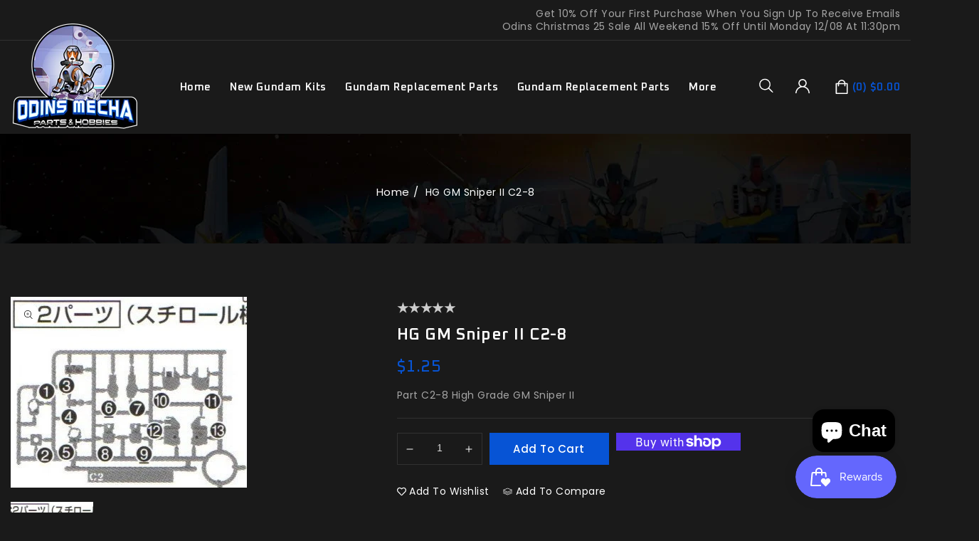

--- FILE ---
content_type: text/css
request_url: https://odinsmechapartsandhobbies.com/cdn/shop/t/4/assets/quickview.css?v=173307517047121868971718849246
body_size: 704
content:
#quick-view{padding:30px;height:100%;position:relative;display:flex;justify-content:flex-end}.images-column{display:flex;width:51%;flex-direction:column}.qv-product-images-variant{margin-top:20px}#quick-view .qv-product-images-variant .slick-list{margin:0 -10px}#quick-view .qv-product-images-variant .slick-slide{margin:0 10px;cursor:pointer}.option.color span{min-width:0!important;font-size:0!important;width:30px;height:30px;cursor:pointer}.option.color{display:inline-block}.fancybox-skin{color:var(--color-base-text);background-color:#1a1a1a;padding:0!important}#quick-view .qv-product-description p{margin:0;padding:0!important}#quick-view .qv-product-images{width:100%;position:relative}#quick-view .slick-slide{position:relative}.original-price,.price-current{float:left;font-size:22px;font-weight:500;color:var(--color-base-accent-1)}.price-currency{float:left}#quick-view .slick-list,#quick-view .slick-track{height:100%}#quick-view .slick-dots{right:auto;left:50%;bottom:10px;-webkit-transform:translateX(-50%);transform:translate(-50%)}#quick-view .slick-dots li{margin:0 8px 0 0}#quick-view .slick-dots li button{background-color:#cacaca;width:12px;height:12px}#quick-view .slick-dots li.slick-active button{background-color:red}#quick-view .qv-content{width:100%}.holder{padding-left:40px}.product-hover .quick-view-button .icon{height:16px;width:16px}.product-hover .quick-view-button:hover .icon{color:#fff}.fancybox-item.fancybox-close{display:block}#quick-view .qv-content>*{float:left}#quick-view .qv-product-title{text-transform:capitalize;font-size:23px;font-weight:600;margin-bottom:12px;margin-top:0;font-family:var(--font-heading-family)!important;line-height:30px}.price-current{font-weight:500;font-size:22px;margin-right:1rem;color:var(--color-base-accent-2)}#quick-view .qv-product-original-price{display:inline-block;color:var(--color-base-accent-1)}#quick-view .qv-product-price{display:inline-block}.qv-add-to-cart .qv-product-options .field__input{padding:0 1.5rem;background-image:url(dropdown.png);background-position:right 10px center;padding-right:28px;cursor:pointer;background-repeat:no-repeat;max-width:17rem}#quick-view .qv-product-original-price{text-decoration:line-through}#quick-view .option-selection-title{display:none}#quick-view hr{border-top:1px solid #f5f5dc;margin:15px 0 20px}#quick-view .quantity{margin-bottom:25px}#quick-view .quantity span{text-transform:lowercase;display:inline-block;min-width:100px}#quick-view .quantity input[type=number]{width:60px;text-align:center;-moz-appearance:textfield;margin-left:-4px;padding:4px;border:1px solid #d3d3d3}#quick-view .quantity input[type=number]:focus{outline:none;border:1px solid #f00;display:inline-block}#quick-view .quantity input[type=number]::-webkit-inner-spin-button,#quick-view .quantity input[type=number]::-webkit-outer-spin-button{-webkit-appearance:none;margin:0}#quick-view .qv-product-options>div{margin-bottom:18px;float:left;width:100%}.quantity-qv{float:left;width:100%;margin-bottom:10px}#quick-view .qv-content .holder .qv-add-to-cart{float:left;width:100%;margin-block-end:15px}#quick-view .quantity-qv span{min-width:80px;display:inline-block;font-weight:500}#quick-view .qv-product-options span,.product-type,.product-vendor_name,.sku-name,.collections,.availability,.tag-name{text-transform:capitalize;display:inline-block;min-width:110px;font-weight:500;color:var(--color-base-background-1)}.product__info-container .product__type .tag{color:var(--color-base-accent-1);font-family:var(--font-body-family)!important}.product__info-container .product__type .tag:hover{color:var(--color-base-text)}#quick-view .qv-product-options span{font-weight:500}.qv-quantity{min-height:40px;padding:0 1rem 0 1.8rem;border:1px solid var(--color-base-border);max-width:17rem;background-color:transparent;color:var(--color-base-background-1)}#quick-view .qv-add-button{width:auto}#quick-view .qv-add-to-cart-response{margin-top:20px;display:none;text-transform:capitalize}#quick-view .qv-add-to-cart-response.success,#quick-view .qv-add-to-cart-response.error{display:block;padding:8px;border:1px solid}#quick-view .qv-add-to-cart-response.success{border-color:green;color:green}#quick-view .qv-add-to-cart-response.success a{color:var(--color-base-text);text-decoration:underline!important}#quick-view .qv-add-to-cart-response.error{border-color:red;color:red}#quick-view .qv-product-description p{margin:0;color:var(--color-base-accent-1);font-family:var(--font-body-family)}#quick-view .qv-product-description{max-height:70px;overflow:hidden;margin-block-start:20px;color:var(--color-base-accent-1);font-family:var(--font-body-family)}#quick-view .view-product{text-transform:capitalize;float:left;width:100%}.qv-price,.qv-product-type-title,.qv-view-vendor-title,.qv-sku,.qv-product-description,.qv-info{float:left;width:100%}.qv-info{color:var(--color-base-accent-1);font-family:var(--font-body-family)}.qv-product-type-title,.qv-view-vendor-title,.qv-sku{margin-bottom:5px!important}#quick-view .qv-content .holder>*{margin-block:10px}#quick-view .view-product span{color:var(--color-base-text);border-bottom:1px solid var(--color-base-background-1);font-weight:500}.slick-next.slick-arrow:before{content:"";background:url(Slide-right.png) no-repeat scroll;height:30px;width:20px;display:block}.slick-prev.slick-arrow:before{content:"";background:url(Slide-left.png) no-repeat scroll;height:30px;width:20px;display:block}#quick-view .qv-product-images-variant .slick-next.slick-arrow{right:-20px}#quick-view .qv-product-images-variant .slick-prev.slick-arrow{left:-20px}@media (max-width: 1200px){#quick-view .qv-content{padding-left:20px}#quick-view .slick-slide{padding:0}}@media (max-width: 900px){.images-column{width:100%}.holder{padding-left:0;padding-top:40px}#quick-view{display:block;padding:15px}}#quick-view .slick-arrow{position:absolute;top:40%;display:block;opacity:1}#quick-view .slick-prev.slick-arrow{right:auto;left:0;font-size:0;background:transparent;border:none;z-index:9999;cursor:pointer}#quick-view .slick-next.slick-arrow{right:0;left:auto;position:absolute;font-size:0;background:transparent;border:none;z-index:9999;cursor:pointer}
/*# sourceMappingURL=/cdn/shop/t/4/assets/quickview.css.map?v=173307517047121868971718849246 */


--- FILE ---
content_type: text/css
request_url: https://odinsmechapartsandhobbies.com/cdn/shop/t/4/assets/cloud-zoom.css?v=125815945460830838071718849244
body_size: -554
content:
@charset "UTF-8";.cloud-zoom-lens{border:4px solid #888;background-color:#fff;cursor:move}.cloud-zoom-title{font-family:Arial,Helvetica,sans-serif;position:absolute!important;background-color:#000;color:#fff;padding:3px;width:100%;text-align:center;font-weight:700;font-size:10px;top:0}.cloud-zoom-big{overflow:hidden}.cloud-zoom-loading{color:#fff;background:#222;padding:3px;border:1px solid #000}
/*# sourceMappingURL=/cdn/shop/t/4/assets/cloud-zoom.css.map?v=125815945460830838071718849244 */


--- FILE ---
content_type: text/css
request_url: https://odinsmechapartsandhobbies.com/cdn/shop/t/4/assets/section-footer.css?v=69215778664705969001718849246
body_size: 1402
content:
.footer-block__newsletter{width:21.5%}.information{padding-left:0}.list-payment__item .icon{width:40px;height:auto}.footer__list-social .list-social__item .icon{fill:var(--color-base-background-1)}.footer-block-title{letter-spacing:.5px;margin:0 0 25px;font-family:Poppins,sans-serif!important}.footer__content-top .grid{padding:95px 0}.footer-block__details-content .list-menu__item--link,.footer-block__details-content .list-menu__item--link a{text-transform:capitalize;font-family:Poppins,sans-serif!important}.email.list-menu__item--link a{text-transform:lowercase}.footer-block.grid__item{width:23%;padding:0}.footer .footer-block.grid__item.text.small-hide{width:32%;padding-right:12%}.newsletter-form__field-wrapper .field__label{color:var(--color-base-accent-1);font-size:13px;text-transform:capitalize;top:1.2rem}.footer-block .information .address p{margin:0;overflow:hidden;line-height:26px}#NewsletterForm--footer{color:var(--color-base-border);box-shadow:none;background-color:var(--color-base-background-1)}.footer .list-social{width:100%;margin-top:10px}.newsletter-form__button{font-size:0;position:absolute;right:0;top:0;left:auto;padding:0;border-radius:0 5px 5px 0;-webkit-border-radius:0 5px 5px 0;-khtml-border-radius:0 5px 5px 0;-moz-border-radius:0 5px 5px 0;-o-border-radius:0 5px 5px 0;height:45px;width:45px;background:url(plane.png) no-repeat 10px;background-size:20px;border:0;cursor:pointer}.information .list-menu__item--link{overflow:hidden}.footer-block__details-content .list-menu__item--link .fa.fa-envelope{font-size:17px;margin-top:0;margin-inline-end:5px;float:left;clear:left;line-height:22px;width:20px;color:var(--color-base-accent-2)!important}.footer-block__details-content .list-menu__item--link .fa.fa-phone{color:var(--color-base-accent-2)!important;font-size:17px;margin-top:0;margin-inline-end:5px;float:left;clear:left;line-height:22px;width:20px}.address .fa.fa-map-marker{color:var(--color-base-accent-2);font-size:17px;margin-top:0;margin-inline-end:5px;float:left;clear:left;line-height:27px;width:20px}@media screen and (max-width: 989px){.footer .grid{display:block;margin:0}.footer-block.grid__item{padding:0;margin:4rem 0;width:100%}.footer-block.grid__item:first-child{margin-top:0}.footer__content-top .grid{padding:35px 0}}@media screen and (min-width: 750px){.footer__content-top .grid{row-gap:6rem;margin:0;padding:113px 0}}.footer__content-bottom{padding-top:0;padding-bottom:0;float:left;width:auto;line-height:initial}.footer__content-bottom:only-child{border-top:0}.footer__content-bottom-wrapper{display:flex;width:100%}@media screen and (max-width: 749px){.footer__content-bottom{flex-wrap:wrap;padding-top:0;padding-left:0;padding-right:0;row-gap:1.5rem}.footer__content-bottom-wrapper{flex-wrap:wrap;row-gap:1.5rem}}.footer__localization:empty+.footer__column--info{align-items:center}@media screen and (max-width: 749px){.footer__localization:empty+.footer__column{padding-top:1.5rem}}.footer__column{width:100%;align-items:flex-end}.footer__column--info{display:flex;flex-direction:column;justify-content:center;align-items:center;padding-left:2rem;padding-right:2rem;float:left;padding:4px 0;border-top:1px solid #404040}@media screen and (min-width: 750px){.footer__column--info{padding-left:0;padding-right:0;align-items:flex-end;display:block;border-top:1px solid var(--color-base-border)}.footer__copyright{float:left;margin:10px 0}.footer__payment{margin:5px 0;float:right;display:flex;justify-content:right;width:33.3%}}.footer-block:only-child:last-child,.accordion:first-child+.footer-block:last-child{text-align:center;max-width:76rem;margin:0 auto}.accordion:empty+.footer-block{margin-top:0}.footer .accordion{margin-top:0;width:100%}.footer .small-hide+.accordion{border-top:none}@media screen and (min-width: 750px){.footer-block{display:block;margin-top:0}.footer-block__heading{margin-top:0;font-size:15px}}.footer-block:empty{display:none}.footer-block--newsletter{display:flex;flex-wrap:wrap;justify-content:center;align-items:flex-end;margin-top:5rem}.footer-block--newsletter:only-child{margin-top:0}.footer-block--newsletter>*{flex:1 1 100%}@media screen and (min-width: 750px){.footer-block--newsletter{flex-wrap:nowrap;justify-content:space-between}}.footer-block__heading{margin-top:0;font-size:18px;font-weight:600;line-height:20px;text-transform:capitalize;margin-bottom:25px;color:var(--color-base-background-1);position:relative;letter-spacing:.4px}.footer__list-social:empty,.footer-block--newsletter:empty{display:none}.footer__list-social.list-social:only-child{justify-content:center}.footer__list-social .list-social__item--placeholder:not(:only-child){display:none}.footer-block__newsletter{text-align:center}@media screen and (max-width: 749px){.footer-block__newsletter .newsletter-form__field-wrapper{width:50rem}.newsletter-form{justify-content:left!important}}.footer-block__newsletter .newsletter-form__button.button{width:fit-content}@media screen and (min-width: 990px){.footer-block__newsletter:not(:only-child){text-align:left}.footer-block__newsletter .newsletter-form__button.button{margin-top:0;margin-left:1.4rem}.footer-block__newsletter:not(:only-child) .footer__newsletter{justify-content:flex-start;margin:0}}.footer-block__newsletter+.footer__list-social{margin-top:5rem}@media screen and (max-width: 749px){.footer__list-social.list-social{justify-content:center}}@media screen and (min-width: 750px){.footer-block__newsletter+.footer__list-social{margin-top:0}}.footer__localization{display:flex;flex-direction:row;justify-content:center;align-content:center;flex-wrap:wrap}.footer__localization:empty{display:none}.localization-form{display:flex;flex-direction:column;flex:auto 1 0;padding:1rem;margin:0 auto}.localization-form:only-child{display:inline-flex;flex-wrap:wrap;flex:initial;padding:0}.localization-form:only-child .button,.localization-form:only-child .localization-form__select{margin:0 1rem;flex-grow:1;width:auto;line-height:15px;font-family:Poppins,sans-serif!important}.localization-form:first-child .button,.localization-form:first-child .localization-form__select{margin-left:0}.footer__localization h2{margin:1rem 1rem .5rem;display:none}@media screen and (max-width: 989px){noscript .localization-form:only-child,.footer__localization noscript{width:100%}.footer-block__heading{font-size:16px}}.localization-form .button{padding:1rem}.localization-form__currency{display:inline-block}@media screen and (max-width: 749px){.localization-form .button{word-break:break-all}.localization-form:only-child .button,.localization-form:only-child .localization-form__select{margin:0 .7rem}}.localization-form__select{position:relative;margin-bottom:1.5rem;border:0;padding-left:1rem;text-align:left}noscript .localization-form__select{padding-left:0rem}@media screen and (min-width: 750px){noscript .localization-form__select{min-width:20rem}}.localization-form__select .icon-caret{position:absolute;content:"";height:.6rem;right:1.5rem;top:calc(50% - .35rem)}.localization-selector.link{text-decoration:none;appearance:none;-webkit-appearance:none;-moz-appearance:none;width:100%}noscript .localization-selector.link{padding-top:1.5rem;padding-left:1.5rem}.localization-selector option{color:#000}.localization-selector+.disclosure__list{margin-left:0;opacity:1}.footer__copyright{text-align:center;font-family:var(--font-body-family)}@media screen and (min-width: 750px){.footer__copyright{text-align:right}}@media screen and (min-width: 990px){footer .accordion{display:none}}@keyframes appear-down{0%{opacity:0;margin-top:-1rem}to{opacity:1;margin-top:0}}footer details[open] summary~*{animation:appear-down var(--duration-default) ease}.footer .accordion .list-menu__item--link{justify-content:left;text-align:left}.footer-block__details-content{margin-bottom:4rem}.footer-block__details-content li:first-child .link{padding-top:0}@media screen and (min-width: 750px){.footer-block__details-content{margin-bottom:0;padding-left:0}.footer-block__details-content li:first-child .link{padding-top:0}.accordion:first-child+.footer-block:last-child li,.footer-block:only-child li{display:inline}}.footer-block__details-content .list-menu__item--active{transition:text-decoration-thickness var(--duration-short) ease;color:var(--color-base-background-1)}@media screen and (min-width: 750px){.footer-block__details-content a.list-menu__item--link:hover,.copyright__content a:hover{color:var(--color-base-button-text)}.footer-block__details-content .list-menu__item--active:hover{text-decoration-thickness:.2rem}}@media screen and (max-width: 989px){.footer-block__details-content .list-menu__item--link{padding-bottom:1rem;margin-top:.7rem}}@media screen and (min-width: 750px){.footer-block__details-content .list-menu__item--link{display:inline-block}.footer-block__details-content>:first-child .list-menu__item--link{padding-top:0;margin-top:0}.footer-block__details-content.information .list-menu__item--link{padding-bottom:10px}}.copyright__content a{color:currentColor;text-decoration:none;font-family:var(--font-body-family)!important}@keyframes animateLocalization{0%{opacity:0;transform:translateY(0)}to{opacity:1;transform:translateY(-1rem)}}.footer .disclosure__link{padding:.95rem .5rem .95rem 1.8rem;color:#a4a4a4}.footer .disclosure__link--active{text-decoration:underline}@media screen and (max-width: 1459px){.footer .footer-block.grid__item.text.small-hide{padding-right:10%}}@media screen and (max-width: 1269px){.footer__copyright{width:100%;text-align:center}.footer .footer-block.grid__item.text.small-hide{padding-right:3%}.footer__content-top .grid{padding:100px 0}.footer__payment{width:100%;justify-content:center}.footer .list-social{width:100%;justify-content:left;margin:10px 0}.localization-form:only-child{padding:0}.footer__localization{padding:0}}@media screen and (max-width: 989px){.footer .footer-block.grid__item.text.small-hide{display:none}.footer .accordion .list-menu__item--link{padding:0;display:block}.footer-block.grid__item.text{padding-left:0;border-left:0}.footer__copyright{width:100%;text-align:center}.footer__payment{width:100%;float:left}.list-payment{justify-content:center}.footer-block.grid__item.footer-block--menu.small-hide{width:28%;padding:0 15px;display:none}.footer-block.grid__item.text{width:40%;padding-right:0}.footer-block__newsletter{width:100%;margin-left:0;text-align:left;padding-top:1.5rem}.footer-block__heading:after{display:none}.footer-block__heading{margin-bottom:10px}.footer-block__details-content{margin-top:0}.footer__content-top .grid{padding:60px 0}}@media screen and (max-width: 749px){.footer-block__details-content.information .list-menu__item--link{margin-bottom:10px;margin-top:20px}.address{margin-top:0!important}.footer-block__details-content.information{margin:0}.footer-block__details-content{margin-bottom:1rem}.footer__copyright{float:left;margin:10px 0}.footer__payment{margin:5px 0}}@media screen and (max-width: 479px){.footer__content-bottom{width:100%}#FooterLanguageList{left:-25px;right:auto}#FooterCountryList{left:auto;right:-25px}.localization-selector+.disclosure__list{top:28px}}
/*# sourceMappingURL=/cdn/shop/t/4/assets/section-footer.css.map?v=69215778664705969001718849246 */


--- FILE ---
content_type: text/css
request_url: https://odinsmechapartsandhobbies.com/cdn/shop/t/4/assets/tm-notification-products.css?v=176483533837352691231718849247
body_size: -336
content:
.product-notification .sca-qv-button-wrap{display:none!important}.product-notification{position:fixed;bottom:50px;background:#1a1a1a;width:300px;z-index:9999;left:30px;visibility:hidden;border:1px solid var(--color-base-border);opacity:0;-moz-opacity:0;-khtml-opacity:0;-webkit-opacity:0;transition:all .4s ease-in-out 0s;-webkit-transition:all .4s ease-in-out 0s;-moz-transition:all .4s ease-in-out 0s;-o-transition:all .4s ease-in-out 0s;-ms-transition:all .4s ease-in-out 0s;box-shadow:0 5px 40px -7px #0000001a;border-radius:5px}.product-notification.pos-right{right:30px;left:auto}.product-notification.active{bottom:30px;opacity:1;-moz-opacity:1;-khtml-opacity:1;-webkit-opacity:1;filter:alpha(opacity=100);visibility:visible}.product-notification .closeNotify .icon{width:10px;height:10px;fill:#fff}.product-notification .closeNotify{display:flex;align-items:center;justify-content:center;width:20px;height:20px;position:absolute;right:5px;top:5px;z-index:999;border-radius:50%;-webkit-border-radius:50%;-khtml-border-radius:50%;-moz-border-radius:50%;transition:all .4s ease-in-out 0s;-webkit-transition:all .4s ease-in-out 0s;-moz-transition:all .4s ease-in-out 0s;-o-transition:all .4s ease-in-out 0s;-ms-transition:all .4s ease-in-out 0s;cursor:pointer}.product-notification .closeNotify:hover{background-color:var(--color-base-button-background);fill:var(--color-base-button-text-hover)}.product-notification .product-suggest{float:left;width:100%;padding:10px}.product-notification .product-suggest .product-image{display:block;max-width:90px;float:left;width:30%}.product-notification .product-suggest .column-right{padding:10px 15px;line-height:24px;overflow:hidden}.product-notification .product-suggest .column-right label{color:var(--color-base-accent-2);font-size:14px;font-weight:400;float:left;width:100%;margin:0}.product-notification .product-suggest .column-right .product-name{float:left;width:100%;margin:0;line-height:23px;overflow:hidden;text-overflow:ellipsis;white-space:nowrap;text-transform:capitalize;font-size:14px;font-weight:500}.product-notification .product-suggest .column-right .product-name:hover{color:rgb(var(--color-base-accent-2))}.product-notification .product-suggest .column-right .from-ago,.product-notification .product-suggest .column-right .time-ago{font-size:13px;font-weight:400;float:left;width:100%}@media only screen and (max-width: 480px){.product-notification{width:290px;left:15px;bottom:100px}}
/*# sourceMappingURL=/cdn/shop/t/4/assets/tm-notification-products.css.map?v=176483533837352691231718849247 */


--- FILE ---
content_type: text/css
request_url: https://odinsmechapartsandhobbies.com/cdn/shop/t/4/assets/component-price.css?v=144083351300855279161718849245
body_size: -260
content:
.price{font-weight:600;font-size:15px;letter-spacing:.2px;color:var(--color-base-accent-2);line-height:20px}.price__compare{font-weight:300}.price-item.price-item--sale{color:var(--color-base-accent-2)}.price.price--unavailable{visibility:hidden}.price--end{justify-content:flex-end}.price dl{margin:0;display:flex;flex-direction:column}.price dd{margin:0 1rem 0 0}.price .price__last:last-of-type{margin:0}@media screen and (min-width: 750px){.price{margin-bottom:0}}.price--large{font-size:1.6rem;line-height:1.5;letter-spacing:.13rem}@media screen and (min-width: 750px){.price--large{font-size:1.8rem}}.price--sold-out .price__availability,.price__regular{display:block}.price__sale,.price__availability,.price .price__badge-sale,.price .price__badge-sold-out,.price--on-sale .price__regular,.price--on-sale .price__availability,.price--no-compare .price__compare{display:none}.price--sold-out .price__badge-sold-out,.price--on-sale .price__badge-sale{display:inline-flex}.price--on-sale .price__sale{display:flex;flex-direction:row;flex-wrap:wrap;justify-content:center}#ProductGridContainer .item .item.list-group-item .price--on-sale .price__sale,.price.sideprice .price--on-sale .price__sale{justify-content:left}.price--center{display:flex;justify-content:center}.price--on-sale .price-item--regular{text-decoration:line-through;color:#d9d9d9;font-weight:200}.unit-price{font-size:1.1rem;letter-spacing:.04rem;line-height:1.2;margin-top:.2rem;text-transform:uppercase;color:var(--color-foreground-70)}@media (max-width: 350px) and (min-width: 320px){.price dd{margin:0 .5rem 0 0}}
/*# sourceMappingURL=/cdn/shop/t/4/assets/component-price.css.map?v=144083351300855279161718849245 */


--- FILE ---
content_type: text/css
request_url: https://odinsmechapartsandhobbies.com/cdn/shop/t/4/assets/component-search.css?v=182943417023858515001718849245
body_size: -389
content:
.search__input.field__input{padding-right:5rem}.search-header__submit .header-search{display:none}.icon-header-search{width:23px;height:24px;margin-right:15px;fill:var(--color-base-background-1)}.icon-header-search:hover{fill:var(--color-base-accent-2)}.search__button .icon{height:1.8rem}.site-header__search{position:relative;margin-left:60px;width:530px;float:left;padding:0}.search-header.search{float:none;width:auto;position:relative}.search-header__input{border:1px solid #ededed;color:var(--color-base-text);height:44px;margin:0;padding:0 50px 0 12px;width:100%;float:left;border-radius:4px;font-size:14px;text-transform:capitalize;font-family:var(--font-body-family)}.search-header__submit{border:medium none;display:block;height:44px;padding:0;position:absolute;right:0;text-align:center;top:0;width:92px;border-radius:0 4px 4px 0}input::-webkit-search-decoration{-webkit-appearance:none}@media (max-width: 1269px){.site-header__search{position:relative;margin-left:30px;width:410px;float:left;padding:0}}@media (max-width: 749px){.search-header__submit .header-search{display:inline-block;width:20px;height:20px;vertical-align:middle}.site-header__search{margin-left:0;width:200px}.search-header__submit{width:50px;font-size:0}}@media (max-width: 479px){.site-header__search{display:none}}
/*# sourceMappingURL=/cdn/shop/t/4/assets/component-search.css.map?v=182943417023858515001718849245 */


--- FILE ---
content_type: text/css
request_url: https://odinsmechapartsandhobbies.com/cdn/shop/t/4/assets/component-card.css?v=61748347953138755781718849244
body_size: 1528
content:
.grid__item:hover .product-hover,.grid__item:hover .sca-qv-button{opacity:1}.card-information__text{font-size:14px;font-weight:400;line-height:20px;overflow:hidden;text-decoration:none;width:100%}.row.list-group .grid__item.item.grid--4-col-desktop.list-group-item:hover .product-hover{top:0;left:0;right:0;transition:none}.list-group-item .product-hover{transition:none;transform:none;right:73.5%}.row.list-group .grid__item:hover .sca-qv-button-wrap{transform:none;transition:none}.list-group-item .sca-qv-button-wrap{transition:none;transform:none}.price{width:100%}.product-form:hover .icon{fill:var(--color-base-accent-2)}.product-form{float:none;display:block;width:40px;vertical-align:top;text-align:center;height:40px;line-height:0;background:#1a1a1a;border-radius:50px}.product-hover{position:absolute;opacity:0;max-width:100%;margin-top:0!important;line-height:0!important;transition:all .3s ease;-webkit-transition:all .3s ease;-moz-transition:all .3s ease;-ms-transition:all .3s ease;-o-transition:all .3s ease;margin-left:0;margin-bottom:0!important;right:5px;left:auto;top:5px}.products:hover .product-hover{transition:all .3s ease;-webkit-transition:all .3s ease;-moz-transition:all .3s ease;-ms-transition:all .3s ease;-o-transition:all .3s ease}.collection .owl-carousel .owl-item{padding:0}#CollectionProductGrid .item .item.list-group-item .product-form{margin:0}.list-group-item .sca-qv-image .sca-qv-button-wrap{right:0;top:0;left:0;bottom:0;position:relative!important}.list-group-item .sca-qv-image .sca-qv-button{top:25px}.product-hover .icon{height:18px;width:18px;vertical-align:middle;fill:var(--color-base-text)}.product-hover .icon.icon-compare{width:20px;height:20px}.product-hover .cm-link.btn--status{display:block;background:#1a1a1a;padding:0;margin-top:0;width:40px;text-align:center;height:40px;line-height:38px;border:0;cursor:pointer;margin-bottom:5px;border-radius:50px}.product-hover .cm-link.btn--status:last-child{border-right:none}.product-hover .cm-link.btn--status:hover .icon{fill:var(--color-base-accent-2);color:var(--color-base-button-text-hover)}.select-button .icon{height:23px;width:16px}.sca-qv-button-wrap{position:relative!important;overflow:visible!important;display:inline-block!important;transition:all .3s ease;-webkit-transition:all .3s ease;-moz-transition:all .3s ease;-ms-transition:all .3s ease;-o-transition:all .3s ease;transform:translate(3px);-webkit-transform:translateX(3px);-ms-transform:translateX(3px);-o-transform:translateX(3px);-moz-transform:translateX(3px);top:auto;bottom:0;left:0;right:auto}.grid--3-col-desktop .grid__item .sca-qv-image .sca-qv-button{left:40px}.grid__item.item.grid--2-col-desktop .sca-qv-image .sca-qv-button{left:145px;top:0}.grid__item.item.grid--2-col-desktop.list-group-item .sca-qv-button{left:0}.list-group-item .sca-qv-button-wrap{left:-40px;top:-25px}.grid__item:hover .sca-qv-button-wrap{transform:translate(0);-webkit-transform:translateX(0);-ms-transform:translateX(0);-o-transform:translateX(0);-moz-transform:translateX(0)}.sca-qv-image .sca-qv-button{position:relative!important;top:auto;bottom:auto;left:auto;opacity:1;background:url(quickview.png) no-repeat scroll 0px 3px!important;width:43px;height:26px;font-size:0!important;padding:0!important;right:auto;transition:none;margin:0!important;border-right:1px solid #e5e5e5e!important}.sca-qv-button:hover{background:url(quickview.png) no-repeat scroll 0px -28px!important}.product-hover button.active .icon.not-added,.product-hover button .icon.added{display:none}.product-hover button.active .icon.added{display:inline-block;vertical-align:middle;color:var(--color-base-button-text-hover)}#CollectionProductGrid .sca-qv-image .sca-qv-button{position:relative!important;top:0;bottom:0;left:0;right:0;width:43px;opacity:1}.card-information{float:none;width:100%;padding:15px 0 0;text-align:center;opacity:1;transition:all .5s ease 0s;-webkit-transition:all .5s ease 0s;-moz-transition:all .5s ease 0s;-ms-transition:all .5s ease 0s;-o-transition:all .5s ease 0s;-ms-transform:translateY(0);-webkit-transform:translateY(0);transform:translateY(0)}.grid__item.list-group-item:hover .card-information{transform:none;transition:all .5s ease 0s}.list-group-item .product-hover-info{position:relative;top:0;bottom:0;left:0;right:0;opacity:1;transform:none;transition:none}.grid__item.item.grid--4-col-desktop.list-group-item:hover .product-hover{top:10px;left:auto;right:0;margin:0}#main-collection-product-grid .grid__item.list-group-item:hover .card-information{transform:none;transition:none}.grid li.grid__item.slider__slide:hover .product-hover-info,.grid li.grid__item:hover .product-hover-info{opacity:1}#ProductGridContainer .item .item.list-group-item .card-information__wrapper>*{text-align:left;margin:10px 0 0;float:none}#ProductGridContainer .item .item.list-group-item .card-information__wrapper{background-color:transparent}.card{display:block;overflow:hidden;text-decoration:none}.card+.card-information{margin-top:1.2rem}.card.card--soft{background-color:var(--color-foreground-4);color:var(--color-foreground)}.card__text{display:flex;justify-content:left}.card .icon-arrow{width:1.5rem}.card .icon-wrap{margin-left:.8rem;white-space:nowrap;transition:transform var(--duration-short) ease;overflow:hidden}.card .h1 .icon-arrow,.card .h2 .icon-arrow{padding-bottom:.3rem;padding-top:.3rem}.card--media{display:block;text-decoration:none}.card--text-only{display:flex;justify-content:center}.card--text-only:before{content:"";display:block;padding-bottom:100%}.card--product{position:relative}.card__text-spacing{padding:3rem}.collection-list.grid .card__text-spacing{padding:25px 0 0}.card-colored.color-background-1{background-color:var(--color-base-background-1)}.card--media .card__text-spacing{padding:25px 0 0;display:block;text-align:center}.card-information>*+*{margin-top:.5rem}.card--text-only .card__inner{display:grid;grid-template-rows:1fr auto 1fr;width:100%}.card__content{margin-left:2.5rem;margin-right:2.5rem}.card__content>*{margin:0}.card--text-only .card__content{grid-row:2;justify-self:center;margin-bottom:6rem;margin-top:5rem}.card--text-only .card__badge{align-self:flex-end;grid-row:3}.card--search .card__badge>*,.card--text-only .card__badge>*{margin:0 1.2rem 1.2rem}.card--search .card__badge,.card--text-only .card__badge{position:initial}.card--text-only .card__content+.card__badge{margin-top:-5rem}.card--search .card__content{justify-self:flex-start;text-align:left}.media+.card__content{margin-top:2rem;margin-bottom:1.5rem}@media screen and (min-width: 750px){.card--text-only .card__content{margin-top:7rem;margin-bottom:7rem}.card--text-only .card__content+.card__badge{margin-top:-7rem}}.card__text-spacing>*{margin:0}.card__text-spacing>*:not(.overlay-card)+*{margin-top:1.5rem}.card__text{margin:0;word-break:break-word}.card--text-only .card__text{text-align:center}.card-information__text{display:block;padding-right:0}.card-information__wrapper{width:100%;min-height:90px;position:relative}.card-information__wrapper>*{line-height:24px;color:var(--color-foreground);margin-bottom:8px}.card-information__wrapper>.price{color:var(--color-base-accent-2);font-weight:500;font-size:16px;letter-spacing:0px}.caption-large{color:var(--color-base-accent-1)}.product__info-wrapper .product-form{float:left;width:25%;padding-inline-end:5px;height:auto}.caption-large{display:none}.card-information__wrapper .caption{letter-spacing:.07rem}.card-wrapper{color:inherit;display:block;position:relative;text-decoration:none}.card-wrapper:focus-within .card{box-shadow:none}.card__media-spacer{padding:2rem 2rem 0}@media screen and (min-width: 750px){.card__media-spacer{padding:3rem 3rem 0}}.card__media-full-spacer{padding:2rem}.card-article-info{margin-top:1rem;display:flex;flex-wrap:wrap}.card__badge{opacity:1;-khtml-opacity:1;-webkit-opacity:1;-moz-opacity:1;position:absolute;left:0;top:0;line-height:0}.card__badge>*{margin-right:0;margin-top:0}.overlay-card{position:absolute;top:0;bottom:0;left:0;right:0;display:flex;background:transparent;transition:background-color var(--duration-long) ease}.card:hover .card-colored .overlay-card{background-color:var(--color-card-hover)}@media screen and (min-width: 990px){.card .media.media--hover-effect>img:only-child,.card-wrapper .media.media--hover-effect>img:only-child{transition:transform var(--duration-long) ease}.card-wrapper:hover .media.media--hover-effect>img+img{opacity:1;transition:var(--duration-default) ease-in-out;transform:none}.card-wrapper:hover .card__text{transition:var(--duration-long) ease;transform:scale(1.06)}.card--search img{transition:transform var(--duration-default) ease}.card-wrapper:hover .card--search img{transform:scale(1.05)}.card-wrapper:hover .card__heading{text-decoration:underline;text-underline-offset:.3rem}.card-wrapper:hover .card.card--search{background-color:var(--color-card-hover);transition:background-color var(--duration-long) ease}}@media (max-width: 1269px){.product-hover{margin-left:0}.product__info-wrapper .product-form{width:auto}}@media (max-width: 989px){.card-information__wrapper>:not(.visually-hidden:first-child)+*{margin-top:0}#CollectionProductGrid .grid--3-col-desktop .grid__item .sca-qv-button-wrap{left:11px}.card--media .card__text-spacing{padding:15px 0 0}.list-group-item .product-hover{right:65.5%}}@media (max-width: 749px){.cms-banner-subtitle1-three1{margin-bottom:15px}.card-wrapper{float:left;width:100%}.sca-qv-button-wrap{display:none!important}#ProductCount{margin:10px}#ProductGridContainer .item .item.list-group-item .card-information__wrapper{background-color:transparent;padding:15px 0 7px}.product__info-wrapper .product-form,.product-form-buy{width:50%}.list-group-item .product-hover{right:55.5%}}@media (max-width: 479px){.product-hover div{line-height:27px}.product-hover .quick-view-button{display:none}.product-hover .cm-link.btn--status,.product-form{width:35px;height:35px}.product-form__submit.button.select-button{height:35px}}
/*# sourceMappingURL=/cdn/shop/t/4/assets/component-card.css.map?v=61748347953138755781718849244 */


--- FILE ---
content_type: text/css
request_url: https://odinsmechapartsandhobbies.com/cdn/shop/t/4/assets/section-product-recommendations.css?v=25693374662464116901718849247
body_size: -702
content:
.product-recommendations {
  display: block;
}
.product-recommendations .grid__item {
  padding-bottom: 0;
}

.product-recommendations li:last-child.grid__item {
	border-right: 0;
}

@media screen and (max-width:479px){
.product-recommendations__heading {
	font-size: 20px;
	line-height: 25px;
	padding: 0 0 15px;
	margin: 0 0 10px;
}
}